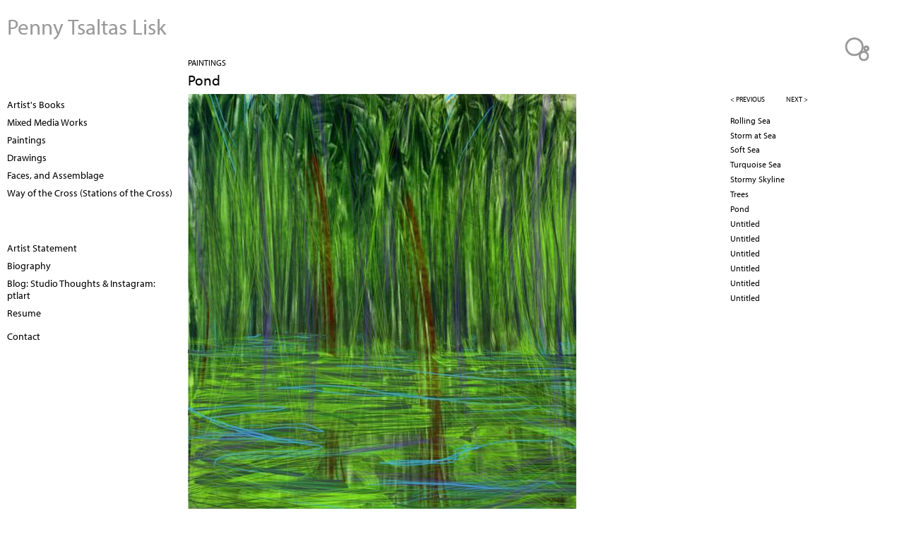

--- FILE ---
content_type: text/html; charset=utf-8
request_url: https://pennylisk.com/work/paintings/pond
body_size: 3738
content:

<!DOCTYPE html>
<!--[if IEMobile 7]><html class="iem7"  lang="en" dir="ltr"><![endif]-->
<!--[if lte IE 6]><html class="lt-ie9 lt-ie8 lt-ie7"  lang="en" dir="ltr"><![endif]-->
<!--[if (IE 7)&(!IEMobile)]><html class="lt-ie9 lt-ie8"  lang="en" dir="ltr"><![endif]-->
<!--[if IE 8]><html class="lt-ie9"  lang="en" dir="ltr"><![endif]-->
<!--[if (gte IE 9)|(gt IEMobile 7)]><!--><html  lang="en" dir="ltr"><!--<![endif]-->

<head>
  <meta charset="utf-8" />
<meta name="Generator" content="Drupal 7 (http://drupal.org)" />
<link rel="canonical" href="/work/paintings/pond" />
<link rel="shortlink" href="/node/256" />
<link rel="shortcut icon" href="https://pennylisk.com/sites/all/themes/foundation2024/favicon.ico" type="image/vnd.microsoft.icon" />
  <title>Pond | Penny Tsaltas Lisk</title>

      <meta name="MobileOptimized" content="width">
    <meta name="HandheldFriendly" content="true">
    <meta name="viewport" content="width=device-width">
    <!--[if IEMobile]><meta http-equiv="cleartype" content="on"><![endif]-->

  <link type="text/css" rel="stylesheet" href="https://pennylisk.com/files/pennylisk/css/css_lQaZfjVpwP_oGNqdtWCSpJT1EMqXdMiU84ekLLxQnc4.css" media="all" />
<link type="text/css" rel="stylesheet" href="https://pennylisk.com/files/pennylisk/css/css_dWV2FILN-sVynNZg_ipafM27MfYMcB0BuSUfIvTPZIk.css" media="all" />
<link type="text/css" rel="stylesheet" href="https://pennylisk.com/files/pennylisk/css/css_qvgFMlLd5NPP9N2Fe6cj23VsF_cw1J7xveskEKubr0A.css" media="all" />
<link type="text/css" rel="stylesheet" href="https://pennylisk.com/files/pennylisk/css/css_MkKacmf-tAHp58H1oQwnW5Acx5Z9FequgPCf3Qg0z7I.css" media="all" />
<link type="text/css" rel="stylesheet" href="https://pennylisk.com/files/pennylisk/css/css_2Qaf-oBFdVYNvNeyJCvmab3xIPa3JErp_3Eagj9DIaQ.css" media="all" />
  <script src="https://pennylisk.com/sites/all/modules/jquery_update/replace/jquery/1.12/jquery.min.js?v=1.12.4"></script>
<script src="https://pennylisk.com/misc/jquery-extend-3.4.0.js?v=1.12.4"></script>
<script src="https://pennylisk.com/misc/jquery-html-prefilter-3.5.0-backport.js?v=1.12.4"></script>
<script src="https://pennylisk.com/misc/jquery.once.js?v=1.2"></script>
<script src="https://pennylisk.com/misc/drupal.js?sqcssc"></script>
<script src="https://pennylisk.com/sites/all/modules/jquery_update/js/jquery_browser.js?v=0.0.1"></script>
<script>var switchTo5x = true;var useFastShare = true;</script>
<script src="https://ws.sharethis.com/button/buttons.js"></script>
<script>if (typeof stLight !== 'undefined') { stLight.options({"publisher":"dr-fed4a644-21a7-3258-a09c-99816b196382","version":"5x","lang":"en"}); }</script>
<script src="https://pennylisk.com/sites/all/modules/responsive_menus/styles/meanMenu/jquery.meanmenu.min.js?sqcssc"></script>
<script src="https://pennylisk.com/sites/all/modules/responsive_menus/styles/meanMenu/responsive_menus_mean_menu.js?sqcssc"></script>
<script src="https://use.typekit.com/vlt5jof.js"></script>
<script>try{Typekit.load();}catch(e){}</script>
<script>jQuery.extend(Drupal.settings, {"basePath":"\/","pathPrefix":"","setHasJsCookie":0,"ajaxPageState":{"theme":"foundation2024","theme_token":"H0Ecf698d5Qm2hkt8nNLSXDHsUg5vbI6z281vrGOd9M","js":{"sites\/all\/modules\/jquery_update\/replace\/jquery\/1.12\/jquery.min.js":1,"misc\/jquery-extend-3.4.0.js":1,"misc\/jquery-html-prefilter-3.5.0-backport.js":1,"misc\/jquery.once.js":1,"misc\/drupal.js":1,"sites\/all\/modules\/jquery_update\/js\/jquery_browser.js":1,"0":1,"https:\/\/ws.sharethis.com\/button\/buttons.js":1,"1":1,"sites\/all\/modules\/responsive_menus\/styles\/meanMenu\/jquery.meanmenu.min.js":1,"sites\/all\/modules\/responsive_menus\/styles\/meanMenu\/responsive_menus_mean_menu.js":1,"https:\/\/use.typekit.com\/vlt5jof.js":1,"2":1},"css":{"modules\/system\/system.base.css":1,"modules\/system\/system.menus.css":1,"modules\/system\/system.messages.css":1,"modules\/system\/system.theme.css":1,"modules\/field\/theme\/field.css":1,"sites\/all\/modules\/freepager\/freepager.css":1,"modules\/node\/node.css":1,"modules\/user\/user.css":1,"sites\/all\/modules\/views\/css\/views.css":1,"sites\/all\/modules\/ctools\/css\/ctools.css":1,"sites\/all\/modules\/responsive_menus\/styles\/meanMenu\/meanmenu.min.css":1,"sites\/all\/themes\/foundation2024\/system.menus.css":1,"sites\/all\/themes\/foundation2024\/system.messages.css":1,"sites\/all\/themes\/foundation2024\/system.theme.css":1,"sites\/all\/themes\/foundation2024\/css\/styles.css":1,"files\/pennylisk\/fontyourface\/font.css":1}},"responsive_menus":[{"selectors":"#block-system-main-menu","container":"body","trigger_txt":"\u003Cspan \/\u003E\u003Cspan \/\u003E\u003Cspan \/\u003E","close_txt":"X","close_size":"18px","position":"right","media_size":"768","show_children":"0","expand_children":"0","expand_txt":"+","contract_txt":"-","remove_attrs":"1","responsive_menus_style":"mean_menu"}]});</script>
  <!--[standard for bubbles - myriad 400 and 700]-->
  <link rel="stylesheet" href="https://use.typekit.net/nzp3edl.css">
    <link rel="stylesheet" href="https://use.typekit.net/hhj0tom.css"><!--[Nobo sans font for DQ]-->
  <link rel="stylesheet" href="https://use.typekit.net/tfg6xoz.css"><!--[Sheila font for Betty Leacraft]-->
    <link rel="stylesheet" href="https://use.typekit.net/avg0hcd.css"><!--[PT Sans font for Terri Fridkin]-->
    <link rel="stylesheet" href="https://use.typekit.net/bsl0tbo.css"><!--[Kaffeesatz font for lexrey - Alexa de los Reyes]-->

  <link rel="stylesheet" href="https://use.typekit.net/vsr8lou.css">
      <!--[if lt IE 9]>
    <script src="/sites/all/themes/zen/js/html5-respond.js"></script>
    <![endif]-->
  </head>
<body class="html not-front not-logged-in two-sidebars page-node page-node- page-node-256 node-type-artwork section-work" >
      <p id="skip-link">
      <a href="#main-menu" class="element-invisible element-focusable">Jump to navigation</a>
    </p>
      
<div id="page">

  <header class="header Penny Tsaltas Lisk" id="header" role="banner"><!-- class inserted by hvy-->

    
          <div class="header__name-and-slogan" id="name-and-slogan">
                  <h1 class="header__site-name Penny Tsaltas Lisk" id="site-name">
            <a href="/" title="Home" class="header__site-link" rel="home"><span>Penny Tsaltas Lisk</span></a>
          </h1>
        
              </div>
    
    
    
  </header>

  <div id="main" class="Penny Tsaltas Lisk"> <!-- inserted by hvy-->

    <div id="content" class="column" role="main">
        <div class="region region-highlighted">
    <div id="block-views-singleline-galleryname-block" class="block block-views first last odd">

      
  <div class="view view-singleline-galleryname view-id-singleline_galleryname view-display-id-block view-dom-id-81162c3d327e8d0b22269d131276aa74">
        
  
  
      <div class="view-content">
        <div class="views-row views-row-1 views-row-odd views-row-first views-row-last">
      
  <div class="views-field views-field-name">        <span class="field-content"><a href="/work/paintings">Paintings</a></span>  </div>  </div>
    </div>
  
  
  
  
  
  
</div>
</div>
  </div>
            <a id="main-content"></a>
                    <h1 class="page__title title" id="page-title">Pond</h1>
                                          


<article class="node-256 node node-artwork view-mode-full clearfix">

  
  <div class="field field-name-field-digitalimage field-type-image field-label-hidden"><div class="field-items"><div class="field-item even"><img src="https://pennylisk.com/files/pennylisk/styles/large/public/pond.jpg?itok=lUVampqp" width="550" height="700" alt="&quot;Pond&quot;  Digital acrylic painting with digital enhancement  10&quot; x 8&quot;" title="&quot;Pond&quot;  Digital acrylic painting with digital enhancement  10&quot; x 8&quot;" /></div></div></div><div class="field field-name-body field-type-text-with-summary field-label-hidden"><div class="field-items"><div class="field-item even"><p>"Pond"  Digital acrylic painting with digital enhancement  10" x 8"</p>
<p> </p>
<p>edition of 10   2/10</p>
</div></div></div><div class="field field-name-field-price field-type-text field-label-hidden"><div class="field-items"><div class="field-item even">$100.00</div></div></div><div class="field field-name-field-availability field-type-list-text field-label-hidden"><div class="field-items"><div class="field-item even">available</div></div></div><div class="field field-name-field-tags field-type-taxonomy-term-reference field-label-above"><div class="field-label">tags:&nbsp;</div><div class="field-items"><div class="field-item even"><a href="/taxonomy/term/207">Trees</a></div><div class="field-item odd"><a href="/taxonomy/term/164">landscape</a></div></div></div>
  
  
</article>
          </div>

    <div id="navigation">

      
      
    </div>

    
          <aside class="sidebars">
          <section class="region region-sidebar-first column sidebar">
    <div id="block-views-gallery-name-list-block" class="block block-views first odd">

      
  <div class="view view-gallery-name-list view-id-gallery_name_list view-display-id-block view-dom-id-b21ef303c3931791e648bd5f37c41170">
        
  
  
      <div class="view-content">
        <div class="views-row views-row-1 views-row-odd views-row-first">
      
  <div class="views-field views-field-name">        <span class="field-content"><a href="/work/artists-books">Artist&#039;s Books</a></span>  </div>  </div>
  <div class="views-row views-row-2 views-row-even">
      
  <div class="views-field views-field-name">        <span class="field-content"><a href="/work/mixed-media-works">Mixed Media Works</a></span>  </div>  </div>
  <div class="views-row views-row-3 views-row-odd">
      
  <div class="views-field views-field-name">        <span class="field-content"><a href="/work/paintings">Paintings</a></span>  </div>  </div>
  <div class="views-row views-row-4 views-row-even">
      
  <div class="views-field views-field-name">        <span class="field-content"><a href="/work/drawings">Drawings</a></span>  </div>  </div>
  <div class="views-row views-row-5 views-row-odd">
      
  <div class="views-field views-field-name">        <span class="field-content"><a href="/work/faces-and-assemblage">Faces, and Assemblage</a></span>  </div>  </div>
  <div class="views-row views-row-6 views-row-even views-row-last">
      
  <div class="views-field views-field-name">        <span class="field-content"><a href="/work/way-of-the-cross-stations-of-the-cross">Way  of the Cross        (Stations of the Cross)</a></span>  </div>  </div>
    </div>
  
  
  
  
  
  
</div>
</div>
<div id="block-views-page-lists-block" class="block block-views even">

      
  <div class="view view-page-lists view-id-page_lists view-display-id-block view-dom-id-2f9162cf6c11d42c2bf41ac4407e1885">
        
  
  
      <div class="view-content">
        <div class="views-row views-row-1 views-row-odd views-row-first">
      
  <div class="views-field views-field-title">        <span class="field-content"><a href="/statement">Artist Statement</a></span>  </div>  </div>
  <div class="views-row views-row-2 views-row-even">
      
  <div class="views-field views-field-title">        <span class="field-content"><a href="/biography">Biography</a></span>  </div>  </div>
  <div class="views-row views-row-3 views-row-odd">
      
  <div class="views-field views-field-title">        <span class="field-content"><a href="/artist-blog">Blog:  Studio Thoughts   &amp;   Instagram: ptlart</a></span>  </div>  </div>
  <div class="views-row views-row-4 views-row-even views-row-last">
      
  <div class="views-field views-field-title">        <span class="field-content"><a href="/resume">Resume</a></span>  </div>  </div>
    </div>
  
  
  
  
  
  
</div>
</div>
<div id="block-block-2" class="block block-block last odd">

      
  <p><a href="/contact">Contact</a></p>

</div>
  </section>
          <section class="region region-sidebar-second column sidebar">
    <div id="block-views-artwork-pager-freepager-1" class="block block-views first odd">

      
  
  <span class="freepager-previous">
    <a href="/work/paintings/trees" rel="prev">< previous</a>  </span>
  <span class="freepager-next">
    <a href="/work/paintings/untitled" rel="next">next ></a>  </span>

</div>
<div id="block-views-artwork-in-same-gallery-block" class="block block-views even">

      
  <div class="view view-artwork-in-same-gallery view-id-artwork_in_same_gallery view-display-id-block view-dom-id-a065be409e7b51c282cfe54ddc7508ac">
        
  
  
      <div class="view-content">
        <div class="views-row views-row-1 views-row-odd views-row-first">
      
  <div class="views-field views-field-title">        <span class="field-content"><a href="/work/paintings/rolling-sea">Rolling Sea</a></span>  </div>  </div>
  <div class="views-row views-row-2 views-row-even">
      
  <div class="views-field views-field-title">        <span class="field-content"><a href="/work/paintings/storm-at-sea">Storm at Sea</a></span>  </div>  </div>
  <div class="views-row views-row-3 views-row-odd">
      
  <div class="views-field views-field-title">        <span class="field-content"><a href="/work/paintings/soft-sea">Soft Sea</a></span>  </div>  </div>
  <div class="views-row views-row-4 views-row-even">
      
  <div class="views-field views-field-title">        <span class="field-content"><a href="/work/paintings/turquoise-sea">Turquoise Sea</a></span>  </div>  </div>
  <div class="views-row views-row-5 views-row-odd">
      
  <div class="views-field views-field-title">        <span class="field-content"><a href="/work/paintings/stormy-skyline">Stormy Skyline</a></span>  </div>  </div>
  <div class="views-row views-row-6 views-row-even">
      
  <div class="views-field views-field-title">        <span class="field-content"><a href="/work/paintings/trees">Trees</a></span>  </div>  </div>
  <div class="views-row views-row-7 views-row-odd">
      
  <div class="views-field views-field-title">        <span class="field-content"><a href="/work/paintings/pond" class="active">Pond</a></span>  </div>  </div>
  <div class="views-row views-row-8 views-row-even">
      
  <div class="views-field views-field-title">        <span class="field-content"><a href="/work/paintings/untitled">Untitled</a></span>  </div>  </div>
  <div class="views-row views-row-9 views-row-odd">
      
  <div class="views-field views-field-title">        <span class="field-content"><a href="/work/paintings/untitled-5">Untitled</a></span>  </div>  </div>
  <div class="views-row views-row-10 views-row-even">
      
  <div class="views-field views-field-title">        <span class="field-content"><a href="/work/paintings/untitled-0">Untitled</a></span>  </div>  </div>
  <div class="views-row views-row-11 views-row-odd">
      
  <div class="views-field views-field-title">        <span class="field-content"><a href="/work/paintings/untitled-1">Untitled</a></span>  </div>  </div>
  <div class="views-row views-row-12 views-row-even">
      
  <div class="views-field views-field-title">        <span class="field-content"><a href="/work/paintings/untitled-2">Untitled</a></span>  </div>  </div>
  <div class="views-row views-row-13 views-row-odd views-row-last">
      
  <div class="views-field views-field-title">        <span class="field-content"><a href="/work/paintings/untitled-3">Untitled</a></span>  </div>  </div>
    </div>
  
  
  
  
  
  
</div>
</div>
<div id="block-sharethis-sharethis-block" class="block block-sharethis last odd">

      
  <div class="sharethis-wrapper"><span st_url="https://pennylisk.com/work/paintings/pond" st_title="Pond" class="st_sharethis"></span>
</div>
</div>
  </section>
      </aside>
    
  </div>

    <footer id="footer" class="region region-footer">
    <div id="block-block-9" class="block block-block first odd">

      
  <p><a href="http://heavybubble.com/heavybubble"><img title="heavybubble websites for artists" onmouseover="this.src='/files/artist/footer-bubbles-b.png';" onmouseout="this.src='/files/artist/footer-bubbles-g.png';" src="/files/artist/footer-bubbles-g.png" alt="heavybubble websites for artists" width="72" height="77" border="0" /></a></p>
</div>
<div id="block-block-12" class="block block-block even">

      
  <p>© 2014 – 2026    Penny Tsaltas Lisk   |   <a href="http://heavybubble.com">heavy bubble portfolio websites for artists</a></p>

</div>
<div id="block-system-main-menu" class="block block-system block-menu last odd" role="navigation">

      
  <ul class="menu"><li class="menu__item is-leaf first leaf"><a href="/portfolio" class="menu__link">Portfolio</a></li>
<li class="menu__item is-leaf leaf"><a href="/resume" class="menu__link">Resume</a></li>
<li class="menu__item is-leaf leaf"><a href="/biography" class="menu__link">Biography</a></li>
<li class="menu__item is-leaf leaf"><a href="/contact" title="Send me a message." class="menu__link">Contact</a></li>
<li class="menu__item is-leaf last leaf"><a href="/statement" class="menu__link">Artist Statement</a></li>
</ul>
</div>
  </footer>

</div>

  </body>
</html>


--- FILE ---
content_type: text/css
request_url: https://pennylisk.com/files/pennylisk/css/css_2Qaf-oBFdVYNvNeyJCvmab3xIPa3JErp_3Eagj9DIaQ.css
body_size: -336
content:
body,h1,h2,h3,h4,h5,h6{font-family:'myriad-pro',Helvetica,Arial,sans-serif;font-style:normal;font-weight:400;}


--- FILE ---
content_type: text/css;charset=utf-8
request_url: https://use.typekit.net/tfg6xoz.css
body_size: 427
content:
/*
 * The Typekit service used to deliver this font or fonts for use on websites
 * is provided by Adobe and is subject to these Terms of Use
 * http://www.adobe.com/products/eulas/tou_typekit. For font license
 * information, see the list below.
 *
 * utopia-std:
 *   - http://typekit.com/eulas/0000000000000000000131a3
 *   - http://typekit.com/eulas/0000000000000000000131a0
 *
 * © 2009-2025 Adobe Systems Incorporated. All Rights Reserved.
 */
/*{"last_published":"2019-08-22 21:48:46 UTC"}*/

@import url("https://p.typekit.net/p.css?s=1&k=tfg6xoz&ht=tk&f=13378.13380&a=568531&app=typekit&e=css");

@font-face {
font-family:"utopia-std";
src:url("https://use.typekit.net/af/9ff5df/0000000000000000000131a3/27/l?primer=7cdcb44be4a7db8877ffa5c0007b8dd865b3bbc383831fe2ea177f62257a9191&fvd=n4&v=3") format("woff2"),url("https://use.typekit.net/af/9ff5df/0000000000000000000131a3/27/d?primer=7cdcb44be4a7db8877ffa5c0007b8dd865b3bbc383831fe2ea177f62257a9191&fvd=n4&v=3") format("woff"),url("https://use.typekit.net/af/9ff5df/0000000000000000000131a3/27/a?primer=7cdcb44be4a7db8877ffa5c0007b8dd865b3bbc383831fe2ea177f62257a9191&fvd=n4&v=3") format("opentype");
font-display:auto;font-style:normal;font-weight:400;font-stretch:normal;
}

@font-face {
font-family:"utopia-std";
src:url("https://use.typekit.net/af/6ebf8d/0000000000000000000131a0/27/l?primer=7cdcb44be4a7db8877ffa5c0007b8dd865b3bbc383831fe2ea177f62257a9191&fvd=n7&v=3") format("woff2"),url("https://use.typekit.net/af/6ebf8d/0000000000000000000131a0/27/d?primer=7cdcb44be4a7db8877ffa5c0007b8dd865b3bbc383831fe2ea177f62257a9191&fvd=n7&v=3") format("woff"),url("https://use.typekit.net/af/6ebf8d/0000000000000000000131a0/27/a?primer=7cdcb44be4a7db8877ffa5c0007b8dd865b3bbc383831fe2ea177f62257a9191&fvd=n7&v=3") format("opentype");
font-display:auto;font-style:normal;font-weight:700;font-stretch:normal;
}

.tk-utopia-std { font-family: "utopia-std",serif; }


--- FILE ---
content_type: text/css;charset=utf-8
request_url: https://use.typekit.net/avg0hcd.css
body_size: 462
content:
/*
 * The Typekit service used to deliver this font or fonts for use on websites
 * is provided by Adobe and is subject to these Terms of Use
 * http://www.adobe.com/products/eulas/tou_typekit. For font license
 * information, see the list below.
 *
 * pt-sans:
 *   - http://typekit.com/eulas/0000000000000000000124f9
 *   - http://typekit.com/eulas/0000000000000000000124f6
 *   - http://typekit.com/eulas/0000000000000000000124fa
 *   - http://typekit.com/eulas/0000000000000000000124f7
 *
 * © 2009-2025 Adobe Systems Incorporated. All Rights Reserved.
 */
/*{"last_published":"2015-04-06 20:10:05 UTC"}*/

@import url("https://p.typekit.net/p.css?s=1&k=avg0hcd&ht=tk&f=6958.6959.6960.6961&a=568531&app=typekit&e=css");

@font-face {
font-family:"pt-sans";
src:url("https://use.typekit.net/af/e2ceb8/0000000000000000000124f9/23/l?subset_id=2&fvd=n4&v=3") format("woff2"),url("https://use.typekit.net/af/e2ceb8/0000000000000000000124f9/23/d?subset_id=2&fvd=n4&v=3") format("woff"),url("https://use.typekit.net/af/e2ceb8/0000000000000000000124f9/23/a?subset_id=2&fvd=n4&v=3") format("opentype");
font-display:auto;font-style:normal;font-weight:400;font-stretch:normal;
}

@font-face {
font-family:"pt-sans";
src:url("https://use.typekit.net/af/554e68/0000000000000000000124f6/23/l?subset_id=2&fvd=i4&v=3") format("woff2"),url("https://use.typekit.net/af/554e68/0000000000000000000124f6/23/d?subset_id=2&fvd=i4&v=3") format("woff"),url("https://use.typekit.net/af/554e68/0000000000000000000124f6/23/a?subset_id=2&fvd=i4&v=3") format("opentype");
font-display:auto;font-style:italic;font-weight:400;font-stretch:normal;
}

@font-face {
font-family:"pt-sans";
src:url("https://use.typekit.net/af/c9e274/0000000000000000000124fa/23/l?subset_id=2&fvd=n7&v=3") format("woff2"),url("https://use.typekit.net/af/c9e274/0000000000000000000124fa/23/d?subset_id=2&fvd=n7&v=3") format("woff"),url("https://use.typekit.net/af/c9e274/0000000000000000000124fa/23/a?subset_id=2&fvd=n7&v=3") format("opentype");
font-display:auto;font-style:normal;font-weight:700;font-stretch:normal;
}

@font-face {
font-family:"pt-sans";
src:url("https://use.typekit.net/af/07818e/0000000000000000000124f7/23/l?subset_id=2&fvd=i7&v=3") format("woff2"),url("https://use.typekit.net/af/07818e/0000000000000000000124f7/23/d?subset_id=2&fvd=i7&v=3") format("woff"),url("https://use.typekit.net/af/07818e/0000000000000000000124f7/23/a?subset_id=2&fvd=i7&v=3") format("opentype");
font-display:auto;font-style:italic;font-weight:700;font-stretch:normal;
}

.tk-pt-sans { font-family: "pt-sans",sans-serif; }


--- FILE ---
content_type: text/css;charset=utf-8
request_url: https://use.typekit.net/bsl0tbo.css
body_size: 380
content:
/*
 * The Typekit service used to deliver this font or fonts for use on websites
 * is provided by Adobe and is subject to these Terms of Use
 * http://www.adobe.com/products/eulas/tou_typekit. For font license
 * information, see the list below.
 *
 * kaffeesatz:
 *   - http://typekit.com/eulas/00000000000000003b9b255a
 *
 * © 2009-2025 Adobe Systems Incorporated. All Rights Reserved.
 */
/*{"last_published":"2020-09-23 16:10:36 UTC"}*/

@import url("https://p.typekit.net/p.css?s=1&k=bsl0tbo&ht=tk&f=6128&a=568531&app=typekit&e=css");

@font-face {
font-family:"kaffeesatz";
src:url("https://use.typekit.net/af/59be3c/00000000000000003b9b255a/27/l?primer=7cdcb44be4a7db8877ffa5c0007b8dd865b3bbc383831fe2ea177f62257a9191&fvd=n4&v=3") format("woff2"),url("https://use.typekit.net/af/59be3c/00000000000000003b9b255a/27/d?primer=7cdcb44be4a7db8877ffa5c0007b8dd865b3bbc383831fe2ea177f62257a9191&fvd=n4&v=3") format("woff"),url("https://use.typekit.net/af/59be3c/00000000000000003b9b255a/27/a?primer=7cdcb44be4a7db8877ffa5c0007b8dd865b3bbc383831fe2ea177f62257a9191&fvd=n4&v=3") format("opentype");
font-display:auto;font-style:normal;font-weight:400;font-stretch:normal;
}

.tk-kaffeesatz { font-family: "kaffeesatz",sans-serif; }
